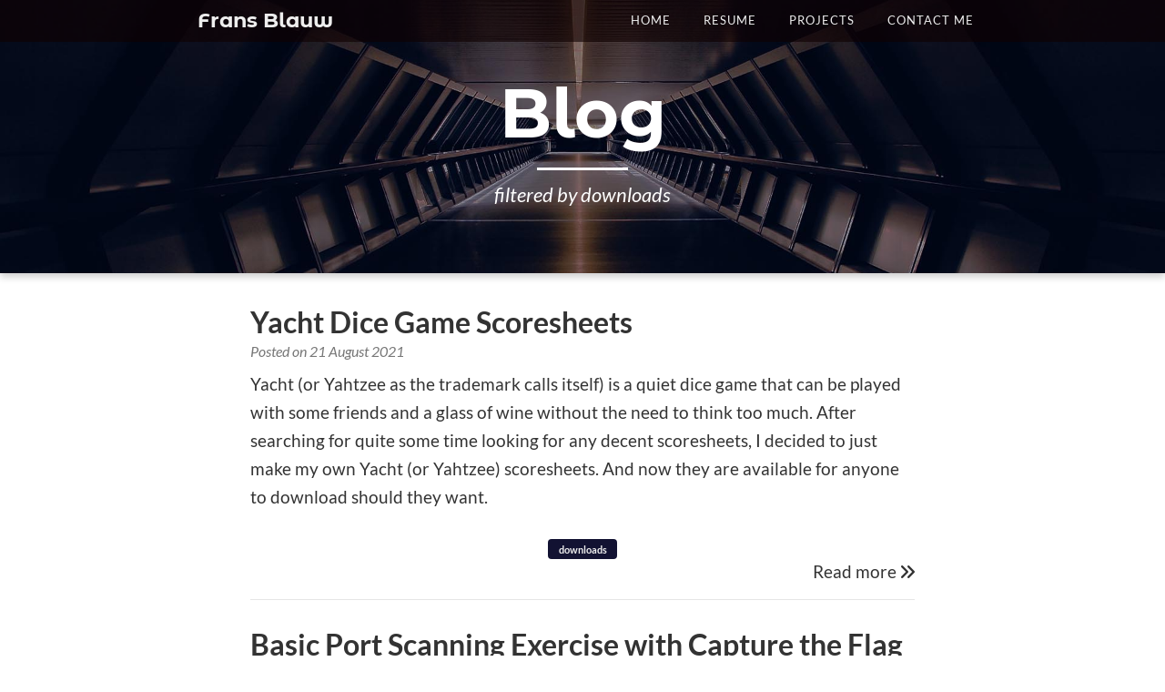

--- FILE ---
content_type: text/html; charset=utf-8
request_url: https://fransblauw.com/blog/tag/downloads/
body_size: 3474
content:
<!DOCTYPE html>
<html lang="en">
<head>
    <title>Blog | Frans Blauw: Software Engineering Lecturer</title>
    <link rel="icon" href="/img/favicon.png" />
    
    
    <style type="text/css">@font-face {font-family:Caveat;font-style:normal;font-weight:400;src:url(/cf-fonts/v/caveat/5.0.16/cyrillic-ext/wght/normal.woff2);unicode-range:U+0460-052F,U+1C80-1C88,U+20B4,U+2DE0-2DFF,U+A640-A69F,U+FE2E-FE2F;font-display:swap;}@font-face {font-family:Caveat;font-style:normal;font-weight:400;src:url(/cf-fonts/v/caveat/5.0.16/cyrillic/wght/normal.woff2);unicode-range:U+0301,U+0400-045F,U+0490-0491,U+04B0-04B1,U+2116;font-display:swap;}@font-face {font-family:Caveat;font-style:normal;font-weight:400;src:url(/cf-fonts/v/caveat/5.0.16/latin-ext/wght/normal.woff2);unicode-range:U+0100-02AF,U+0304,U+0308,U+0329,U+1E00-1E9F,U+1EF2-1EFF,U+2020,U+20A0-20AB,U+20AD-20CF,U+2113,U+2C60-2C7F,U+A720-A7FF;font-display:swap;}@font-face {font-family:Caveat;font-style:normal;font-weight:400;src:url(/cf-fonts/v/caveat/5.0.16/latin/wght/normal.woff2);unicode-range:U+0000-00FF,U+0131,U+0152-0153,U+02BB-02BC,U+02C6,U+02DA,U+02DC,U+0304,U+0308,U+0329,U+2000-206F,U+2074,U+20AC,U+2122,U+2191,U+2193,U+2212,U+2215,U+FEFF,U+FFFD;font-display:swap;}@font-face {font-family:Lato;font-style:normal;font-weight:400;src:url(/cf-fonts/s/lato/5.0.18/latin/400/normal.woff2);unicode-range:U+0000-00FF,U+0131,U+0152-0153,U+02BB-02BC,U+02C6,U+02DA,U+02DC,U+0304,U+0308,U+0329,U+2000-206F,U+2074,U+20AC,U+2122,U+2191,U+2193,U+2212,U+2215,U+FEFF,U+FFFD;font-display:swap;}@font-face {font-family:Lato;font-style:normal;font-weight:400;src:url(/cf-fonts/s/lato/5.0.18/latin-ext/400/normal.woff2);unicode-range:U+0100-02AF,U+0304,U+0308,U+0329,U+1E00-1E9F,U+1EF2-1EFF,U+2020,U+20A0-20AB,U+20AD-20CF,U+2113,U+2C60-2C7F,U+A720-A7FF;font-display:swap;}@font-face {font-family:Lato;font-style:normal;font-weight:700;src:url(/cf-fonts/s/lato/5.0.18/latin/700/normal.woff2);unicode-range:U+0000-00FF,U+0131,U+0152-0153,U+02BB-02BC,U+02C6,U+02DA,U+02DC,U+0304,U+0308,U+0329,U+2000-206F,U+2074,U+20AC,U+2122,U+2191,U+2193,U+2212,U+2215,U+FEFF,U+FFFD;font-display:swap;}@font-face {font-family:Lato;font-style:normal;font-weight:700;src:url(/cf-fonts/s/lato/5.0.18/latin-ext/700/normal.woff2);unicode-range:U+0100-02AF,U+0304,U+0308,U+0329,U+1E00-1E9F,U+1EF2-1EFF,U+2020,U+20A0-20AB,U+20AD-20CF,U+2113,U+2C60-2C7F,U+A720-A7FF;font-display:swap;}@font-face {font-family:Lato;font-style:italic;font-weight:400;src:url(/cf-fonts/s/lato/5.0.18/latin-ext/400/italic.woff2);unicode-range:U+0100-02AF,U+0304,U+0308,U+0329,U+1E00-1E9F,U+1EF2-1EFF,U+2020,U+20A0-20AB,U+20AD-20CF,U+2113,U+2C60-2C7F,U+A720-A7FF;font-display:swap;}@font-face {font-family:Lato;font-style:italic;font-weight:400;src:url(/cf-fonts/s/lato/5.0.18/latin/400/italic.woff2);unicode-range:U+0000-00FF,U+0131,U+0152-0153,U+02BB-02BC,U+02C6,U+02DA,U+02DC,U+0304,U+0308,U+0329,U+2000-206F,U+2074,U+20AC,U+2122,U+2191,U+2193,U+2212,U+2215,U+FEFF,U+FFFD;font-display:swap;}@font-face {font-family:Lora;font-style:normal;font-weight:400;src:url(/cf-fonts/v/lora/5.0.11/cyrillic/wght/normal.woff2);unicode-range:U+0301,U+0400-045F,U+0490-0491,U+04B0-04B1,U+2116;font-display:swap;}@font-face {font-family:Lora;font-style:normal;font-weight:400;src:url(/cf-fonts/v/lora/5.0.11/latin/wght/normal.woff2);unicode-range:U+0000-00FF,U+0131,U+0152-0153,U+02BB-02BC,U+02C6,U+02DA,U+02DC,U+0304,U+0308,U+0329,U+2000-206F,U+2074,U+20AC,U+2122,U+2191,U+2193,U+2212,U+2215,U+FEFF,U+FFFD;font-display:swap;}@font-face {font-family:Lora;font-style:normal;font-weight:400;src:url(/cf-fonts/v/lora/5.0.11/latin-ext/wght/normal.woff2);unicode-range:U+0100-02AF,U+0304,U+0308,U+0329,U+1E00-1E9F,U+1EF2-1EFF,U+2020,U+20A0-20AB,U+20AD-20CF,U+2113,U+2C60-2C7F,U+A720-A7FF;font-display:swap;}@font-face {font-family:Lora;font-style:normal;font-weight:400;src:url(/cf-fonts/v/lora/5.0.11/cyrillic-ext/wght/normal.woff2);unicode-range:U+0460-052F,U+1C80-1C88,U+20B4,U+2DE0-2DFF,U+A640-A69F,U+FE2E-FE2F;font-display:swap;}@font-face {font-family:Lora;font-style:normal;font-weight:400;src:url(/cf-fonts/v/lora/5.0.11/vietnamese/wght/normal.woff2);unicode-range:U+0102-0103,U+0110-0111,U+0128-0129,U+0168-0169,U+01A0-01A1,U+01AF-01B0,U+0300-0301,U+0303-0304,U+0308-0309,U+0323,U+0329,U+1EA0-1EF9,U+20AB;font-display:swap;}@font-face {font-family:Montserrat Alternates;font-style:normal;font-weight:700;src:url(/cf-fonts/s/montserrat-alternates/5.0.11/cyrillic/700/normal.woff2);unicode-range:U+0301,U+0400-045F,U+0490-0491,U+04B0-04B1,U+2116;font-display:swap;}@font-face {font-family:Montserrat Alternates;font-style:normal;font-weight:700;src:url(/cf-fonts/s/montserrat-alternates/5.0.11/latin/700/normal.woff2);unicode-range:U+0000-00FF,U+0131,U+0152-0153,U+02BB-02BC,U+02C6,U+02DA,U+02DC,U+0304,U+0308,U+0329,U+2000-206F,U+2074,U+20AC,U+2122,U+2191,U+2193,U+2212,U+2215,U+FEFF,U+FFFD;font-display:swap;}@font-face {font-family:Montserrat Alternates;font-style:normal;font-weight:700;src:url(/cf-fonts/s/montserrat-alternates/5.0.11/vietnamese/700/normal.woff2);unicode-range:U+0102-0103,U+0110-0111,U+0128-0129,U+0168-0169,U+01A0-01A1,U+01AF-01B0,U+0300-0301,U+0303-0304,U+0308-0309,U+0323,U+0329,U+1EA0-1EF9,U+20AB;font-display:swap;}@font-face {font-family:Montserrat Alternates;font-style:normal;font-weight:700;src:url(/cf-fonts/s/montserrat-alternates/5.0.11/latin-ext/700/normal.woff2);unicode-range:U+0100-02AF,U+0304,U+0308,U+0329,U+1E00-1E9F,U+1EF2-1EFF,U+2020,U+20A0-20AB,U+20AD-20CF,U+2113,U+2C60-2C7F,U+A720-A7FF;font-display:swap;}@font-face {font-family:Montserrat Alternates;font-style:normal;font-weight:700;src:url(/cf-fonts/s/montserrat-alternates/5.0.11/cyrillic-ext/700/normal.woff2);unicode-range:U+0460-052F,U+1C80-1C88,U+20B4,U+2DE0-2DFF,U+A640-A69F,U+FE2E-FE2F;font-display:swap;}</style>
    <link rel="stylesheet" href="https://cdnjs.cloudflare.com/ajax/libs/highlight.js/11.5.0/styles/stackoverflow-dark.min.css" integrity="sha512-Xn1b0y/BrCD7usnEh6r9CcKxHXFVleVUjGDnfc95zDDwFUwtOz3lJC/XtJcuLRNyrMQJEEToFfwjC9Ue/aWY/g==" crossorigin="anonymous" referrerpolicy="no-referrer" />
    <link rel="stylesheet" href="https://cdnjs.cloudflare.com/ajax/libs/font-awesome/6.1.1/css/fontawesome.min.css" integrity="sha512-xX2rYBFJSj86W54Fyv1de80DWBq7zYLn2z0I9bIhQG+rxIF6XVJUpdGnsNHWRa6AvP89vtFupEPDP8eZAtu9qA==" crossorigin="anonymous" referrerpolicy="no-referrer" />
    <link rel="stylesheet" href="https://cdnjs.cloudflare.com/ajax/libs/font-awesome/6.1.1/css/solid.min.css" integrity="sha512-qzgHTQ60z8RJitD5a28/c47in6WlHGuyRvMusdnuWWBB6fZ0DWG/KyfchGSBlLVeqAz+1LzNq+gGZkCSHnSd3g==" crossorigin="anonymous" referrerpolicy="no-referrer" />
    <link rel="stylesheet" href="https://cdnjs.cloudflare.com/ajax/libs/font-awesome/6.1.1/css/brands.min.css" integrity="sha512-OivR4OdSsE1onDm/i3J3Hpsm5GmOVvr9r49K3jJ0dnsxVzZgaOJ5MfxEAxCyGrzWozL9uJGKz6un3A7L+redIQ==" crossorigin="anonymous" referrerpolicy="no-referrer" />
    <link rel="stylesheet" href="https://cdnjs.cloudflare.com/ajax/libs/twitter-bootstrap/4.1.3/css/bootstrap.min.css" integrity="sha512-iQQV+nXtBlmS3XiDrtmL+9/Z+ibux+YuowJjI4rcpO7NYgTzfTOiFNm09kWtfZzEB9fQ6TwOVc8lFVWooFuD/w==" crossorigin="anonymous" referrerpolicy="no-referrer" />
    <link rel="stylesheet" href="/css/style.css">
    <meta name="viewport" content="width=device-width, initial-scale=1">
</head>
<body>
    <div id='container'>
        <nav class="navbar navbar-expand-lg fixed-top navbar-custom">
    <a class="navbar-brand" href="/"> Frans Blauw</a>
    <button class="navbar-toggler" type="button" data-toggle="collapse" data-target="#navbarMenu"
        aria-controls="navbarMenu" aria-expanded="false" aria-label="Toggle navigation">
        <span class="navbar-toggler-icon"></span>
    </button>

    <div class="collapse navbar-collapse justify-content-end" id="navbarMenu">
        <ul class="navbar-nav navbar-right">
            <li class="nav-item">
                <a class="nav-link" href="/">Home</a>
            </li>
            <li class="nav-item">
                <a class="nav-link" href="/resume/">Resume</a>
            </li>
            <li class="nav-item">
                <a class="nav-link" href="/projects/">Projects</a>
            </li>
            <li class="nav-item">
                <a class="nav-link" href="/contact/">Contact Me</a>
            </li>
        </ul>
    </div>
</nav>

        
<header class="intro-header" style="background-image: url(/img/blog-basic.jpg)">
    <div class="container">
        <div class="row justify-content-center">
            <div class="site-heading">
                
                <h1>Blog</h1>
                <hr class="small">
                <span class="subheading">filtered by downloads</span>
                
            </div>
        </div>
    </div>
</header>

<div id='content'>
    <div class="container">
        <div class="row">
            <div class="col-lg-8 offset-lg-2">
                

<div class="post-preview">
    <a href="/blog/yacht-dice-game/">
        <h2 class="post-title">Yacht Dice Game Scoresheets</h2>
        
    </a>
    <p class="post-meta">Posted on 21 August 2021</p>
    <p>
        
        Yacht (or Yahtzee as the trademark calls itself) is a quiet dice game that can be played with some friends and a glass of wine without the need to think too much. After searching for quite some time looking for any decent scoresheets, I decided to just make my own Yacht (or Yahtzee) scoresheets. And now they are available for anyone to download should they want.
        
    </p>
    <div class="row justify-content-center">
        
        
        <a href="/blog/tag/downloads/" class="post-tag">downloads</a>
        
    </div>

    <div class='text-right'><a href="/blog/yacht-dice-game/">Read more <i class="fa-solid fa-angle-double-right"
                aria-hidden="true"></i></a></div>
    
    
    <hr />
</div>


<div class="post-preview">
    <a href="/blog/basic-port-scanning-exercise-with-capture-the-flag-and-deduction/">
        <h2 class="post-title">Basic Port Scanning Exercise with Capture the Flag and Deduction</h2>
        
    </a>
    <p class="post-meta">Posted on 07 August 2021</p>
    <p>
        
        Designing engaging exercises when students do not yet possess a lot of knowledge can be difficult. I show how I draw on students' prior knowledge, along with basic introductory concepts, to design an elemental (but fun) port scan exercise in an introductory security testing module. While "capture the flag" is a security industry standard for exercises, it can require a lot of in-depth knowledge to properly implement and complete. Using basic computer science concepts such as ports and ASCII values, I designed a simplified capture the flag exercise where students can make use of deductive reasoning to complete the game.
        
    </p>
    <div class="row justify-content-center">
        
        
        <a href="/blog/tag/education/" class="post-tag">education</a>
        
        
        <a href="/blog/tag/downloads/" class="post-tag">downloads</a>
        
    </div>

    <div class='text-right'><a href="/blog/basic-port-scanning-exercise-with-capture-the-flag-and-deduction/">Read more <i class="fa-solid fa-angle-double-right"
                aria-hidden="true"></i></a></div>
    
    
</div>




            </div>
        </div>
    </div>
</div>

        <div id='footer'>
            <hr>

<footer>
    <div class="container">
        <div class="row justify-content-center">
            <ul class="list-inline text-center">
                <li class="list-inline-item">
                    <a href="https://github.com/FransBlauw" title="GitHub" target="_blank" rel="noreferrer">
                        <span class="fa-stack fa-lg">
                            <i class="fa fa-circle fa-stack-2x"></i>
                            <i class="fa-brands fa-github fa-stack-1x fa-inverse"></i>
                        </span>
                    </a>
                </li>
                <li class="list-inline-item">
                    <a href="https://scholar.google.com/citations?user=7MISmScAAAAJ" title="Google Scholar"
                        target="_blank" rel="noreferrer">
                        <span class="fa-stack fa-lg">
                            <i class="fa fa-circle fa-stack-2x"></i>
                            <i class="fa-solid fa-graduation-cap fa-stack-1x fa-inverse"></i>
                        </span>
                    </a>
                </li>
            </ul>
        </div>
        <div class="row justify-content-center">
            <p class="copyright">&copy; 2026 Frans Blauw &ndash; <a class="attribution" href="/credits/">Photo Credits</a></p>
        </div>

    </div>
</footer>

        </div>
    </div>
    <script src="https://cdnjs.cloudflare.com/ajax/libs/jquery/3.3.1/jquery.min.js" integrity="sha512-+NqPlbbtM1QqiK8ZAo4Yrj2c4lNQoGv8P79DPtKzj++l5jnN39rHA/xsqn8zE9l0uSoxaCdrOgFs6yjyfbBxSg==" crossorigin="anonymous" referrerpolicy="no-referrer" type="16b956c15e267b0a614e3d46-text/javascript"></script>
    <script src="https://cdnjs.cloudflare.com/ajax/libs/twitter-bootstrap/4.1.3/js/bootstrap.min.js" integrity="sha512-n6dYFOG599s4/mGlA6E+YLgtg9uPTOMDUb0IprSMDYVLr0ctiRryPEQ8gpM4DCMlx7M2G3CK+ZcaoOoJolzdCg==" crossorigin="anonymous" referrerpolicy="no-referrer" type="16b956c15e267b0a614e3d46-text/javascript"></script>
<!-- Default Statcounter code for Frans Blauw https://fransblauw.com -->
<script type="16b956c15e267b0a614e3d46-text/javascript">
var sc_project=12212861;
var sc_invisible=1;
var sc_security="21871db4";
var sc_https=1;
</script>
<script type="16b956c15e267b0a614e3d46-text/javascript" src="https://www.statcounter.com/counter/counter.js" async></script>
<noscript><div class="statcounter"><a title="Web Analytics"
href="https://statcounter.com/" target="_blank"><img class="statcounter"
src="https://c.statcounter.com/12212861/0/21871db4/1/" alt="Web
Analytics"></a></div></noscript>
<!-- End of Statcounter Code -->
<script src="/cdn-cgi/scripts/7d0fa10a/cloudflare-static/rocket-loader.min.js" data-cf-settings="16b956c15e267b0a614e3d46-|49" defer></script><script defer src="https://static.cloudflareinsights.com/beacon.min.js/vcd15cbe7772f49c399c6a5babf22c1241717689176015" integrity="sha512-ZpsOmlRQV6y907TI0dKBHq9Md29nnaEIPlkf84rnaERnq6zvWvPUqr2ft8M1aS28oN72PdrCzSjY4U6VaAw1EQ==" data-cf-beacon='{"version":"2024.11.0","token":"e7b9879ea474432c8cdb2bf46d8783d6","r":1,"server_timing":{"name":{"cfCacheStatus":true,"cfEdge":true,"cfExtPri":true,"cfL4":true,"cfOrigin":true,"cfSpeedBrain":true},"location_startswith":null}}' crossorigin="anonymous"></script>
</body>
</html>


--- FILE ---
content_type: text/css; charset=utf-8
request_url: https://fransblauw.com/css/style.css
body_size: 2086
content:
html,
body {
    height: 100%;
}

body {
    font-family: Lato, Helvetica, sans-serif;
    font-size: 16px;
    font-weight: 400;
    color: #333333;
    overflow-y: scroll;
}

#container {
    min-height: 100%;
    position: relative;
}

#content {
    padding-bottom: 260px;
}

#footer {
    position: absolute;
    bottom: 0;
    left: 0;
    width: 100%;
}

p {
    line-height: 1.7;
    margin-bottom: 1em;
}

p a {
    text-decoration: none;
    border-bottom: 1px solid #333;
}

p a:has(img) {
    border-bottom: none;
}

p a:hover,
p a:focus {
    text-decoration: none;
    border-bottom: 1px solid #0085A1;
}

p a:hover:has(img),
p a:focus {
    border-bottom: none;
}

p a img:hover {
    cursor: unset;
}

h2,
h3,
h4,
h5,
h6 {
    font-weight: 600;
}

h1 {
    font-weight: 700;
    font-size: 2rem;
}

h2 {
    font-size: 1.25rem;
}

@media only screen and (min-width: 768px) {
    h1 {
        font-size: 3rem;
    }

    h2 {
        font-size: 2rem;
    }

    body {
        font-size: 14pt;
    }
}

a {
    color: #333333;
}

a:hover,
a:focus {
    color: #0085A1;
}

a img:hover,
a img:focus {
    cursor: zoom-in;
}

blockquote {
    color: #777777;
    font-style: italic;
}

hr.small {
    max-width: 100px;
    margin: 15px auto;
    border-width: 3px;
    border-color: white;
}

.subtitle {
    font-style: italic;
}

.intro-header {
    background: rgb(59, 17, 39) no-repeat center center;
    background-attachment: scroll;
    -webkit-background-size: cover;
    -moz-background-size: cover;
    background-size: cover;
    -o-background-size: cover;
    min-height: 210px;
    margin-bottom: 20px;
    padding-bottom: 20px;
    box-shadow: 0 4px 8px 0 rgba(0, 0, 0, 0.2);
}

.intro-header .site-heading,
.intro-header .post-heading,
.intro-header .page-heading {
    padding: 80px 0 0px;
    color: white;
}

@media only screen and (min-width: 768px) {
    .intro-header {
        margin-bottom: 35px;
        min-height: 300px;
        padding-bottom: 30px;
    }
}

.intro-header .site-heading,
.intro-header .page-heading {
    text-align: center;
}

.intro-header .site-heading h1.nosubheading,
.intro-header .page-heading h1.nosubheading {
    margin-top: 33px;
}

.intro-header .site-heading h1,
.intro-header .page-heading h1 {
    font-size: 2em;
    font-family: "Montserrat Alternates", sans-serif;
}

.intro-header .site-heading .subheading,
.intro-header .page-heading .subheading {
    font-size: 1em;
    font-style: italic;
    font-weight: 400;
    line-height: 1.1;
    display: block;
    font-weight: 300;
    margin: 10px 0 0;
}

@media only screen and (min-width: 768px) {

    .intro-header .site-heading h1,
    .intro-header .page-heading h1 {
        font-size: 4em;
    }

    .intro-header .site-heading .subheading,
    .intro-header .page-heading .subheading {
        font-size: 1.2em;
        font-weight: 400;
    }

}

.intro-header .post-heading h1 {
    margin-top: 0.3em;
    /* font-size: 30px; */
}

.intro-header .post-heading .subheading,
.intro-header .post-heading .meta {
    line-height: 1.1;
    display: block;
}

.intro-header .post-heading .subheading {
    font-size: 1.1em;
    margin: 10px 0 30px;
    font-weight: 600;
}

.intro-header .post-heading .meta {
    font-style: italic;
    font-weight: 500;
    font-size: 0.75em;
}

.intro-header .post-heading .meta a {
    color: white;
}

@media only screen and (min-width: 768px) {
    .intro-header .post-heading h1 {
        /* font-size: 50px; */
    }

    .intro-header .post-heading .subheading {
        font-size: 30px;
    }
}


.section-heading {
    font-size: 36px;
    margin-top: 60px;
    font-weight: 700;
}

.caption {
    text-align: center;
    font-size: 14px;
    padding: 10px;
    font-style: italic;
    margin: 0;
    display: block;
    border-bottom-right-radius: 5px;
    border-bottom-left-radius: 5px;
}

footer {
    position: static;
    bottom: 0;
    left: 0;
    width: 100%;
    padding: 30px 0;
    background-color: rgba(15, 0, 0, 0.75);
    box-shadow: 0 -4px 8px 0 rgba(0, 0, 0, 0.2);
}

footer .list-inline {
    margin: 0;
    padding: 0;
}

footer .copyright {
    font-size: 0.7em;
    font-weight: 300;
    text-align: center;
    margin-bottom: 0;
    margin-top: 25px;
    color: #ccc;
}

footer .grav-attribution {
    font-size: 0.7em;
    text-align: center;
    margin-bottom: 0;
    color: #ccc;
}

footer a.attribution {
    color: #ccc;
}

::-moz-selection {
    color: white;
    text-shadow: none;
    background: #0085A1;
}

::selection {
    color: white;
    text-shadow: none;
    background: #0085A1;
}

img::selection {
    color: white;
    background: transparent;
}

img::-moz-selection {
    color: white;
    background: transparent;
}

body {
    -webkit-tap-highlight-color: #0085A1;
}

pre {
    display: block;
    padding: 9.5px;
    font-size: 13px;
    line-height: 1.42857143;
    color: #333;
    word-break: break-all;
    word-wrap: break-word;
    background-color: #f5f5f5;
    border: 1px solid #ccc;
    border-radius: 4px;
}




.navbar-custom {
    position: absolute;
    top: 0;
    left: 0;
    width: 100%;
    z-index: 3;
    background-color: black;
    border-bottom: 1px solid #f2f2f2;
    color: #eeeeee;
}

.navbar-custom .navbar-brand:hover,
.navbar-custom .navbar-brand:focus {
    color: #ccc;
}

.navbar-custom li a {
    color: #eee;
    text-transform: uppercase;
    font-size: 0.8em;
    letter-spacing: 1px;
}

.navbar-custom li a:hover,
.navbar-custom li a:focus {
    color: #ccc;
}

.navbar-custom .navbar-brand {
    font-family: "Montserrat Alternates", sans-serif;
    font-size: 1.2em;
    font-weight: 700;
    color: #eeeeee;
    padding: 0;
}

.navbar-custom .navbar-toggler {
    color: #eeeeee;
    font-weight: 600;
    text-transform: uppercase;
    padding: 5px 10px;
    border-color: rgba(255, 255, 255, 0.5);
}

.navbar-toggler-icon {
    background-image: url("data:image/svg+xml;charset=utf8,%3Csvg viewBox='0 0 30 30' xmlns='http://www.w3.org/2000/svg'%3E%3Cpath stroke='rgba(255, 255, 255, 1)' stroke-width='2' stroke-linecap='round' stroke-miterlimit='10' d='M4 7h22M4 15h22M4 23h22'/%3E%3C/svg%3E");
}


.navbar-custom .navbar-toggler:focus,
.navbar-custom .navbar-toggler:hover {
    background-color: rgba(15, 0, 0, 1);
}

@media only screen and (min-width: 768px) {
    .navbar-custom {
        border-bottom: 1px solid transparent;
    }

    .navbar-custom li a {
        font-size: 0.7em;
    }
}

@media only screen and (min-width: 1170px) {
    .navbar-custom {
        padding: 0.3rem 15vw;
        position: fixed;
        top: 0;
        right: 0;
        left: 0;
        z-index: 1030;
        background-color: rgba(15, 0, 0, 0.60);
    }

    .navbar-custom li {
        padding: 0 10px;
    }

    .navbar-custom .navbar-brand {
        margin-left: 25px;
    }
}


.nav-item {
    padding: 5px 0px;
}

.navbar-collapse {
    margin-top: 5px;
}

@media only screen and (min-width: 992px) {
    .nav-item {
        padding: 0px;
    }

    .navbar-collapse {
        margin-top: 0px;
    }
}

.post-preview>hr {
    margin-bottom: 30px;
}

.post-preview>a {
    color: #333333;
}

.post-preview>a:hover,
.post-preview>a:focus {
    text-decoration: none;
    color: #0085A1;
}

.post-preview>a>.post-title {
    margin-bottom: 0px;
}

.post-preview>a>.post-subtitle {
    margin: 0;
    font-weight: 300;
    margin-bottom: 10px;
}

.post-preview>.post-meta {
    color: #777777;
    font-size: 0.85em;
    font-style: italic;
    margin-top: 0;
    margin-bottom: 0.5em;
    font-weight: 500;
}

.post-preview>.post-meta>a {
    text-decoration: none;
    color: #333333;
}

.post-preview>.post-meta>a:hover,
.post-preview>.post-meta>a:focus {
    color: #0085A1;
    text-decoration: underline;
}

@media only screen and (min-width: 768px) {
    .post-preview>a>.post-title {}
}

.post-tag {
    border-radius: 0.25rem;
    line-height: 1.2;
    padding: .3rem .7rem;
    background: rgba(18, 18, 50);
    color: #eee;
    display: inline-block;
    font-size: 0.6em;
    margin-top: 1em;
    font-weight: 700;
}

.post-tag:hover {
    color: white;
}

p img {
    max-width: 100%;
    padding: 15px;
}

@media only screen and (min-width: 992px) {
    img.floatleft {
        max-width: 50%;
        float: left;
        padding-right: 33px;
    }

    img.floatright {
        max-width: 50%;
        float: right;
        padding-left: 33px;
    }

}

article img {
    max-width: 100%;
    display: block;
    margin-left: auto;
    margin-right: auto;
}

article h1,
article h2,
article h3,
article h4,
article h5,
article h6 {
    font-family: Lato, sans-serif;
}


article h1 {
    margin-top: 1em;
}

article h2 {
    margin-top: 0.8em;
    font-weight: 700;
    font-size: 2em;
}

article h3,
article h4,
article h5,
article h6 {
    margin-top: 0.5em;
    font-weight: 700;
}

article h3 {
    font-size: 1.4em;
}

article h4 {
    font-size: 1em;
}

article table {
    border: black solid 1px;
    margin: 1em auto;
}

article td,
article th {
    padding: 0.2em 0.5em;
    border: black solid 1px;
}

article .article-paperbox {
    font-family: Lora;
    padding: 1.5em 1.5em;
    margin: 1em 0;
    background: #f5f5f6;
    background: linear-gradient(90deg, #f5f5f6 0%, #eeeef0 100%);
    border-left: .5em solid #121232;
    box-shadow: 3px 3px 5px rgba(0, 0, 0, .1);
    border-radius: 5px;
}

.randomquote {
    padding: 1.5rem 10rem;
    margin: 0rem 3rem;
    background: rgb(245, 245, 246);
    background: linear-gradient(90deg, #f5f5f6 0%, #eeeef0 100%);
    border-left: 0.9rem solid #121232;
    box-shadow: 3px 3px 5px rgba(0, 0, 0, 0.1);
    border-radius: 5px;
}

@media only screen and (max-width: 992px) {
    .randomquote {
        padding: 1rem 2rem;
        margin: 0rem 0rem;
    }
}

.randomquote>.quote-text {
    font-family: Caveat, cursive;
    font-size: 2rem;
    position: relative;
    line-height: 2.3rem;
    text-align: justify;
    text-align-last: center;
    letter-spacing: -2px;
}

.randomquote>.quote-name {
    text-align: right;
    font-size: 1rem;
    font-variant: small-caps;
    padding-top: 1rem;
}

.randomquote>.curly {
    font-size: 6rem;
    position: relative;
    line-height: 0;
    font-family: Caveat;
    color: #dfdfdf;
    z-index: 0;
}

.randomquote>.start-curly {
    top: 2rem;
    left: -2rem;
}

.randomquote>.end-curly {
    top: 1rem;
    text-align: right;
}

